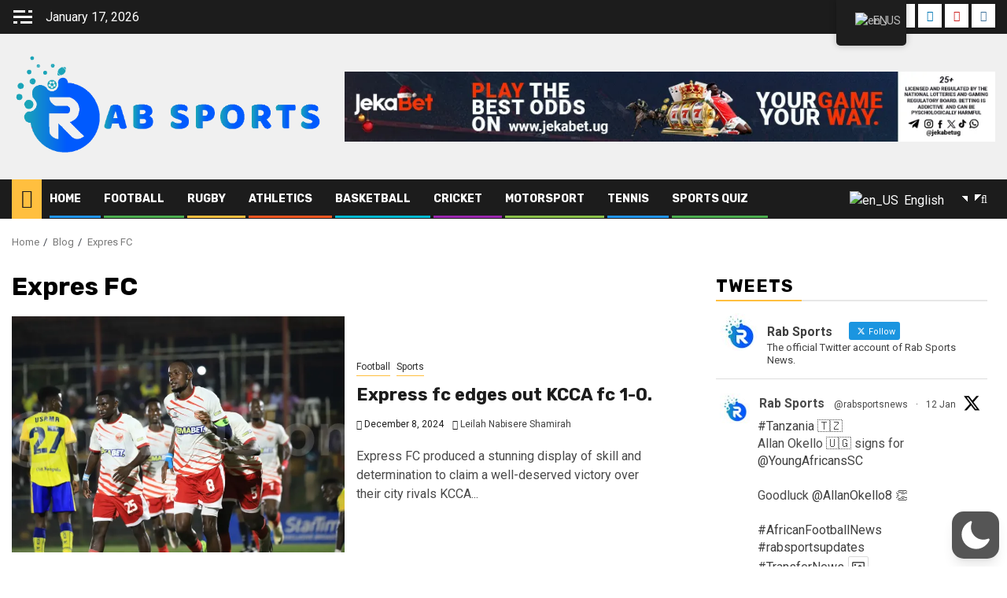

--- FILE ---
content_type: text/html; charset=utf-8
request_url: https://www.google.com/recaptcha/api2/aframe
body_size: 268
content:
<!DOCTYPE HTML><html><head><meta http-equiv="content-type" content="text/html; charset=UTF-8"></head><body><script nonce="_H_tGajfGvQjgDQHHwCJDA">/** Anti-fraud and anti-abuse applications only. See google.com/recaptcha */ try{var clients={'sodar':'https://pagead2.googlesyndication.com/pagead/sodar?'};window.addEventListener("message",function(a){try{if(a.source===window.parent){var b=JSON.parse(a.data);var c=clients[b['id']];if(c){var d=document.createElement('img');d.src=c+b['params']+'&rc='+(localStorage.getItem("rc::a")?sessionStorage.getItem("rc::b"):"");window.document.body.appendChild(d);sessionStorage.setItem("rc::e",parseInt(sessionStorage.getItem("rc::e")||0)+1);localStorage.setItem("rc::h",'1768764941977');}}}catch(b){}});window.parent.postMessage("_grecaptcha_ready", "*");}catch(b){}</script></body></html>